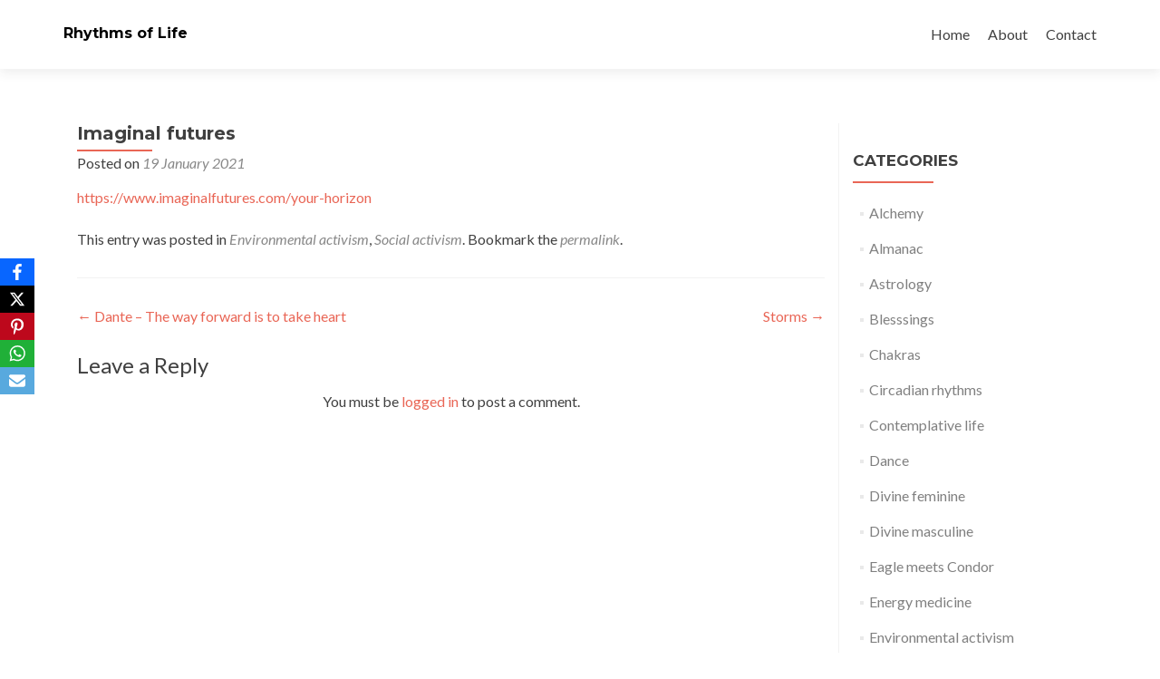

--- FILE ---
content_type: text/html; charset=UTF-8
request_url: https://www.rhythmsoflife.co.uk/imaginal-futures/
body_size: 12456
content:
<!DOCTYPE html>

<html lang="en-GB">

<head>

<meta charset="UTF-8">
<meta name="viewport" content="width=device-width, initial-scale=1">
<link rel="profile" href="https://gmpg.org/xfn/11">
<link rel="pingback" href="https://www.rhythmsoflife.co.uk/xmlrpc.php">

<meta name='robots' content='index, follow, max-image-preview:large, max-snippet:-1, max-video-preview:-1' />
	<style>img:is([sizes="auto" i], [sizes^="auto," i]) { contain-intrinsic-size: 3000px 1500px }</style>
	
	<!-- This site is optimized with the Yoast SEO plugin v26.2 - https://yoast.com/wordpress/plugins/seo/ -->
	<title>Imaginal futures - Rhythms of Life</title>
	<link rel="canonical" href="https://www.rhythmsoflife.co.uk/imaginal-futures/" />
	<meta property="og:locale" content="en_GB" />
	<meta property="og:type" content="article" />
	<meta property="og:title" content="Imaginal futures - Rhythms of Life" />
	<meta property="og:description" content="https://www.imaginalfutures.com/your-horizon" />
	<meta property="og:url" content="https://www.rhythmsoflife.co.uk/imaginal-futures/" />
	<meta property="og:site_name" content="Rhythms of Life" />
	<meta property="article:published_time" content="2021-01-19T07:35:11+00:00" />
	<meta property="article:modified_time" content="2021-02-20T12:32:49+00:00" />
	<meta name="author" content="admin" />
	<meta name="twitter:card" content="summary_large_image" />
	<meta name="twitter:label1" content="Written by" />
	<meta name="twitter:data1" content="admin" />
	<meta name="twitter:label2" content="Estimated reading time" />
	<meta name="twitter:data2" content="1 minute" />
	<script type="application/ld+json" class="yoast-schema-graph">{"@context":"https://schema.org","@graph":[{"@type":"Article","@id":"https://www.rhythmsoflife.co.uk/imaginal-futures/#article","isPartOf":{"@id":"https://www.rhythmsoflife.co.uk/imaginal-futures/"},"author":{"name":"admin","@id":"https://www.rhythmsoflife.co.uk/#/schema/person/fc737902a144a1606bd37bbd9a6fd7ee"},"headline":"Imaginal futures","datePublished":"2021-01-19T07:35:11+00:00","dateModified":"2021-02-20T12:32:49+00:00","mainEntityOfPage":{"@id":"https://www.rhythmsoflife.co.uk/imaginal-futures/"},"wordCount":7,"commentCount":0,"publisher":{"@id":"https://www.rhythmsoflife.co.uk/#/schema/person/fc737902a144a1606bd37bbd9a6fd7ee"},"articleSection":["Environmental activism","Social activism"],"inLanguage":"en-GB","potentialAction":[{"@type":"CommentAction","name":"Comment","target":["https://www.rhythmsoflife.co.uk/imaginal-futures/#respond"]}]},{"@type":"WebPage","@id":"https://www.rhythmsoflife.co.uk/imaginal-futures/","url":"https://www.rhythmsoflife.co.uk/imaginal-futures/","name":"Imaginal futures - Rhythms of Life","isPartOf":{"@id":"https://www.rhythmsoflife.co.uk/#website"},"datePublished":"2021-01-19T07:35:11+00:00","dateModified":"2021-02-20T12:32:49+00:00","breadcrumb":{"@id":"https://www.rhythmsoflife.co.uk/imaginal-futures/#breadcrumb"},"inLanguage":"en-GB","potentialAction":[{"@type":"ReadAction","target":["https://www.rhythmsoflife.co.uk/imaginal-futures/"]}]},{"@type":"BreadcrumbList","@id":"https://www.rhythmsoflife.co.uk/imaginal-futures/#breadcrumb","itemListElement":[{"@type":"ListItem","position":1,"name":"Home","item":"https://www.rhythmsoflife.co.uk/"},{"@type":"ListItem","position":2,"name":"Imaginal futures"}]},{"@type":"WebSite","@id":"https://www.rhythmsoflife.co.uk/#website","url":"https://www.rhythmsoflife.co.uk/","name":"Rhythms of Life","description":"","publisher":{"@id":"https://www.rhythmsoflife.co.uk/#/schema/person/fc737902a144a1606bd37bbd9a6fd7ee"},"potentialAction":[{"@type":"SearchAction","target":{"@type":"EntryPoint","urlTemplate":"https://www.rhythmsoflife.co.uk/?s={search_term_string}"},"query-input":{"@type":"PropertyValueSpecification","valueRequired":true,"valueName":"search_term_string"}}],"inLanguage":"en-GB"},{"@type":["Person","Organization"],"@id":"https://www.rhythmsoflife.co.uk/#/schema/person/fc737902a144a1606bd37bbd9a6fd7ee","name":"admin","image":{"@type":"ImageObject","inLanguage":"en-GB","@id":"https://www.rhythmsoflife.co.uk/#/schema/person/image/","url":"https://secure.gravatar.com/avatar/33bec527b0b50a4423bf4f84f086ef888354be50e8254a160639070a8d27ae85?s=96&d=mm&r=g","contentUrl":"https://secure.gravatar.com/avatar/33bec527b0b50a4423bf4f84f086ef888354be50e8254a160639070a8d27ae85?s=96&d=mm&r=g","caption":"admin"},"logo":{"@id":"https://www.rhythmsoflife.co.uk/#/schema/person/image/"},"sameAs":["https://www.moreoutdoorgear.co.uk/rhythmsoflife.co.uk"],"url":"https://www.rhythmsoflife.co.uk/author/admin/"}]}</script>
	<!-- / Yoast SEO plugin. -->


<link rel='dns-prefetch' href='//fonts.googleapis.com' />
<link rel="alternate" type="application/rss+xml" title="Rhythms of Life &raquo; Feed" href="https://www.rhythmsoflife.co.uk/feed/" />
<link rel="alternate" type="application/rss+xml" title="Rhythms of Life &raquo; Comments Feed" href="https://www.rhythmsoflife.co.uk/comments/feed/" />
<link rel="alternate" type="application/rss+xml" title="Rhythms of Life &raquo; Imaginal futures Comments Feed" href="https://www.rhythmsoflife.co.uk/imaginal-futures/feed/" />
<script type="text/javascript">
/* <![CDATA[ */
window._wpemojiSettings = {"baseUrl":"https:\/\/s.w.org\/images\/core\/emoji\/16.0.1\/72x72\/","ext":".png","svgUrl":"https:\/\/s.w.org\/images\/core\/emoji\/16.0.1\/svg\/","svgExt":".svg","source":{"concatemoji":"https:\/\/www.rhythmsoflife.co.uk\/wp-includes\/js\/wp-emoji-release.min.js?ver=6.8.3"}};
/*! This file is auto-generated */
!function(s,n){var o,i,e;function c(e){try{var t={supportTests:e,timestamp:(new Date).valueOf()};sessionStorage.setItem(o,JSON.stringify(t))}catch(e){}}function p(e,t,n){e.clearRect(0,0,e.canvas.width,e.canvas.height),e.fillText(t,0,0);var t=new Uint32Array(e.getImageData(0,0,e.canvas.width,e.canvas.height).data),a=(e.clearRect(0,0,e.canvas.width,e.canvas.height),e.fillText(n,0,0),new Uint32Array(e.getImageData(0,0,e.canvas.width,e.canvas.height).data));return t.every(function(e,t){return e===a[t]})}function u(e,t){e.clearRect(0,0,e.canvas.width,e.canvas.height),e.fillText(t,0,0);for(var n=e.getImageData(16,16,1,1),a=0;a<n.data.length;a++)if(0!==n.data[a])return!1;return!0}function f(e,t,n,a){switch(t){case"flag":return n(e,"\ud83c\udff3\ufe0f\u200d\u26a7\ufe0f","\ud83c\udff3\ufe0f\u200b\u26a7\ufe0f")?!1:!n(e,"\ud83c\udde8\ud83c\uddf6","\ud83c\udde8\u200b\ud83c\uddf6")&&!n(e,"\ud83c\udff4\udb40\udc67\udb40\udc62\udb40\udc65\udb40\udc6e\udb40\udc67\udb40\udc7f","\ud83c\udff4\u200b\udb40\udc67\u200b\udb40\udc62\u200b\udb40\udc65\u200b\udb40\udc6e\u200b\udb40\udc67\u200b\udb40\udc7f");case"emoji":return!a(e,"\ud83e\udedf")}return!1}function g(e,t,n,a){var r="undefined"!=typeof WorkerGlobalScope&&self instanceof WorkerGlobalScope?new OffscreenCanvas(300,150):s.createElement("canvas"),o=r.getContext("2d",{willReadFrequently:!0}),i=(o.textBaseline="top",o.font="600 32px Arial",{});return e.forEach(function(e){i[e]=t(o,e,n,a)}),i}function t(e){var t=s.createElement("script");t.src=e,t.defer=!0,s.head.appendChild(t)}"undefined"!=typeof Promise&&(o="wpEmojiSettingsSupports",i=["flag","emoji"],n.supports={everything:!0,everythingExceptFlag:!0},e=new Promise(function(e){s.addEventListener("DOMContentLoaded",e,{once:!0})}),new Promise(function(t){var n=function(){try{var e=JSON.parse(sessionStorage.getItem(o));if("object"==typeof e&&"number"==typeof e.timestamp&&(new Date).valueOf()<e.timestamp+604800&&"object"==typeof e.supportTests)return e.supportTests}catch(e){}return null}();if(!n){if("undefined"!=typeof Worker&&"undefined"!=typeof OffscreenCanvas&&"undefined"!=typeof URL&&URL.createObjectURL&&"undefined"!=typeof Blob)try{var e="postMessage("+g.toString()+"("+[JSON.stringify(i),f.toString(),p.toString(),u.toString()].join(",")+"));",a=new Blob([e],{type:"text/javascript"}),r=new Worker(URL.createObjectURL(a),{name:"wpTestEmojiSupports"});return void(r.onmessage=function(e){c(n=e.data),r.terminate(),t(n)})}catch(e){}c(n=g(i,f,p,u))}t(n)}).then(function(e){for(var t in e)n.supports[t]=e[t],n.supports.everything=n.supports.everything&&n.supports[t],"flag"!==t&&(n.supports.everythingExceptFlag=n.supports.everythingExceptFlag&&n.supports[t]);n.supports.everythingExceptFlag=n.supports.everythingExceptFlag&&!n.supports.flag,n.DOMReady=!1,n.readyCallback=function(){n.DOMReady=!0}}).then(function(){return e}).then(function(){var e;n.supports.everything||(n.readyCallback(),(e=n.source||{}).concatemoji?t(e.concatemoji):e.wpemoji&&e.twemoji&&(t(e.twemoji),t(e.wpemoji)))}))}((window,document),window._wpemojiSettings);
/* ]]> */
</script>
<style id='wp-emoji-styles-inline-css' type='text/css'>

	img.wp-smiley, img.emoji {
		display: inline !important;
		border: none !important;
		box-shadow: none !important;
		height: 1em !important;
		width: 1em !important;
		margin: 0 0.07em !important;
		vertical-align: -0.1em !important;
		background: none !important;
		padding: 0 !important;
	}
</style>
<link rel='stylesheet' id='wp-block-library-css' href='https://www.rhythmsoflife.co.uk/wp-includes/css/dist/block-library/style.min.css?ver=6.8.3' type='text/css' media='all' />
<style id='classic-theme-styles-inline-css' type='text/css'>
/*! This file is auto-generated */
.wp-block-button__link{color:#fff;background-color:#32373c;border-radius:9999px;box-shadow:none;text-decoration:none;padding:calc(.667em + 2px) calc(1.333em + 2px);font-size:1.125em}.wp-block-file__button{background:#32373c;color:#fff;text-decoration:none}
</style>
<style id='global-styles-inline-css' type='text/css'>
:root{--wp--preset--aspect-ratio--square: 1;--wp--preset--aspect-ratio--4-3: 4/3;--wp--preset--aspect-ratio--3-4: 3/4;--wp--preset--aspect-ratio--3-2: 3/2;--wp--preset--aspect-ratio--2-3: 2/3;--wp--preset--aspect-ratio--16-9: 16/9;--wp--preset--aspect-ratio--9-16: 9/16;--wp--preset--color--black: #000000;--wp--preset--color--cyan-bluish-gray: #abb8c3;--wp--preset--color--white: #ffffff;--wp--preset--color--pale-pink: #f78da7;--wp--preset--color--vivid-red: #cf2e2e;--wp--preset--color--luminous-vivid-orange: #ff6900;--wp--preset--color--luminous-vivid-amber: #fcb900;--wp--preset--color--light-green-cyan: #7bdcb5;--wp--preset--color--vivid-green-cyan: #00d084;--wp--preset--color--pale-cyan-blue: #8ed1fc;--wp--preset--color--vivid-cyan-blue: #0693e3;--wp--preset--color--vivid-purple: #9b51e0;--wp--preset--gradient--vivid-cyan-blue-to-vivid-purple: linear-gradient(135deg,rgba(6,147,227,1) 0%,rgb(155,81,224) 100%);--wp--preset--gradient--light-green-cyan-to-vivid-green-cyan: linear-gradient(135deg,rgb(122,220,180) 0%,rgb(0,208,130) 100%);--wp--preset--gradient--luminous-vivid-amber-to-luminous-vivid-orange: linear-gradient(135deg,rgba(252,185,0,1) 0%,rgba(255,105,0,1) 100%);--wp--preset--gradient--luminous-vivid-orange-to-vivid-red: linear-gradient(135deg,rgba(255,105,0,1) 0%,rgb(207,46,46) 100%);--wp--preset--gradient--very-light-gray-to-cyan-bluish-gray: linear-gradient(135deg,rgb(238,238,238) 0%,rgb(169,184,195) 100%);--wp--preset--gradient--cool-to-warm-spectrum: linear-gradient(135deg,rgb(74,234,220) 0%,rgb(151,120,209) 20%,rgb(207,42,186) 40%,rgb(238,44,130) 60%,rgb(251,105,98) 80%,rgb(254,248,76) 100%);--wp--preset--gradient--blush-light-purple: linear-gradient(135deg,rgb(255,206,236) 0%,rgb(152,150,240) 100%);--wp--preset--gradient--blush-bordeaux: linear-gradient(135deg,rgb(254,205,165) 0%,rgb(254,45,45) 50%,rgb(107,0,62) 100%);--wp--preset--gradient--luminous-dusk: linear-gradient(135deg,rgb(255,203,112) 0%,rgb(199,81,192) 50%,rgb(65,88,208) 100%);--wp--preset--gradient--pale-ocean: linear-gradient(135deg,rgb(255,245,203) 0%,rgb(182,227,212) 50%,rgb(51,167,181) 100%);--wp--preset--gradient--electric-grass: linear-gradient(135deg,rgb(202,248,128) 0%,rgb(113,206,126) 100%);--wp--preset--gradient--midnight: linear-gradient(135deg,rgb(2,3,129) 0%,rgb(40,116,252) 100%);--wp--preset--font-size--small: 13px;--wp--preset--font-size--medium: 20px;--wp--preset--font-size--large: 36px;--wp--preset--font-size--x-large: 42px;--wp--preset--spacing--20: 0.44rem;--wp--preset--spacing--30: 0.67rem;--wp--preset--spacing--40: 1rem;--wp--preset--spacing--50: 1.5rem;--wp--preset--spacing--60: 2.25rem;--wp--preset--spacing--70: 3.38rem;--wp--preset--spacing--80: 5.06rem;--wp--preset--shadow--natural: 6px 6px 9px rgba(0, 0, 0, 0.2);--wp--preset--shadow--deep: 12px 12px 50px rgba(0, 0, 0, 0.4);--wp--preset--shadow--sharp: 6px 6px 0px rgba(0, 0, 0, 0.2);--wp--preset--shadow--outlined: 6px 6px 0px -3px rgba(255, 255, 255, 1), 6px 6px rgba(0, 0, 0, 1);--wp--preset--shadow--crisp: 6px 6px 0px rgba(0, 0, 0, 1);}:where(.is-layout-flex){gap: 0.5em;}:where(.is-layout-grid){gap: 0.5em;}body .is-layout-flex{display: flex;}.is-layout-flex{flex-wrap: wrap;align-items: center;}.is-layout-flex > :is(*, div){margin: 0;}body .is-layout-grid{display: grid;}.is-layout-grid > :is(*, div){margin: 0;}:where(.wp-block-columns.is-layout-flex){gap: 2em;}:where(.wp-block-columns.is-layout-grid){gap: 2em;}:where(.wp-block-post-template.is-layout-flex){gap: 1.25em;}:where(.wp-block-post-template.is-layout-grid){gap: 1.25em;}.has-black-color{color: var(--wp--preset--color--black) !important;}.has-cyan-bluish-gray-color{color: var(--wp--preset--color--cyan-bluish-gray) !important;}.has-white-color{color: var(--wp--preset--color--white) !important;}.has-pale-pink-color{color: var(--wp--preset--color--pale-pink) !important;}.has-vivid-red-color{color: var(--wp--preset--color--vivid-red) !important;}.has-luminous-vivid-orange-color{color: var(--wp--preset--color--luminous-vivid-orange) !important;}.has-luminous-vivid-amber-color{color: var(--wp--preset--color--luminous-vivid-amber) !important;}.has-light-green-cyan-color{color: var(--wp--preset--color--light-green-cyan) !important;}.has-vivid-green-cyan-color{color: var(--wp--preset--color--vivid-green-cyan) !important;}.has-pale-cyan-blue-color{color: var(--wp--preset--color--pale-cyan-blue) !important;}.has-vivid-cyan-blue-color{color: var(--wp--preset--color--vivid-cyan-blue) !important;}.has-vivid-purple-color{color: var(--wp--preset--color--vivid-purple) !important;}.has-black-background-color{background-color: var(--wp--preset--color--black) !important;}.has-cyan-bluish-gray-background-color{background-color: var(--wp--preset--color--cyan-bluish-gray) !important;}.has-white-background-color{background-color: var(--wp--preset--color--white) !important;}.has-pale-pink-background-color{background-color: var(--wp--preset--color--pale-pink) !important;}.has-vivid-red-background-color{background-color: var(--wp--preset--color--vivid-red) !important;}.has-luminous-vivid-orange-background-color{background-color: var(--wp--preset--color--luminous-vivid-orange) !important;}.has-luminous-vivid-amber-background-color{background-color: var(--wp--preset--color--luminous-vivid-amber) !important;}.has-light-green-cyan-background-color{background-color: var(--wp--preset--color--light-green-cyan) !important;}.has-vivid-green-cyan-background-color{background-color: var(--wp--preset--color--vivid-green-cyan) !important;}.has-pale-cyan-blue-background-color{background-color: var(--wp--preset--color--pale-cyan-blue) !important;}.has-vivid-cyan-blue-background-color{background-color: var(--wp--preset--color--vivid-cyan-blue) !important;}.has-vivid-purple-background-color{background-color: var(--wp--preset--color--vivid-purple) !important;}.has-black-border-color{border-color: var(--wp--preset--color--black) !important;}.has-cyan-bluish-gray-border-color{border-color: var(--wp--preset--color--cyan-bluish-gray) !important;}.has-white-border-color{border-color: var(--wp--preset--color--white) !important;}.has-pale-pink-border-color{border-color: var(--wp--preset--color--pale-pink) !important;}.has-vivid-red-border-color{border-color: var(--wp--preset--color--vivid-red) !important;}.has-luminous-vivid-orange-border-color{border-color: var(--wp--preset--color--luminous-vivid-orange) !important;}.has-luminous-vivid-amber-border-color{border-color: var(--wp--preset--color--luminous-vivid-amber) !important;}.has-light-green-cyan-border-color{border-color: var(--wp--preset--color--light-green-cyan) !important;}.has-vivid-green-cyan-border-color{border-color: var(--wp--preset--color--vivid-green-cyan) !important;}.has-pale-cyan-blue-border-color{border-color: var(--wp--preset--color--pale-cyan-blue) !important;}.has-vivid-cyan-blue-border-color{border-color: var(--wp--preset--color--vivid-cyan-blue) !important;}.has-vivid-purple-border-color{border-color: var(--wp--preset--color--vivid-purple) !important;}.has-vivid-cyan-blue-to-vivid-purple-gradient-background{background: var(--wp--preset--gradient--vivid-cyan-blue-to-vivid-purple) !important;}.has-light-green-cyan-to-vivid-green-cyan-gradient-background{background: var(--wp--preset--gradient--light-green-cyan-to-vivid-green-cyan) !important;}.has-luminous-vivid-amber-to-luminous-vivid-orange-gradient-background{background: var(--wp--preset--gradient--luminous-vivid-amber-to-luminous-vivid-orange) !important;}.has-luminous-vivid-orange-to-vivid-red-gradient-background{background: var(--wp--preset--gradient--luminous-vivid-orange-to-vivid-red) !important;}.has-very-light-gray-to-cyan-bluish-gray-gradient-background{background: var(--wp--preset--gradient--very-light-gray-to-cyan-bluish-gray) !important;}.has-cool-to-warm-spectrum-gradient-background{background: var(--wp--preset--gradient--cool-to-warm-spectrum) !important;}.has-blush-light-purple-gradient-background{background: var(--wp--preset--gradient--blush-light-purple) !important;}.has-blush-bordeaux-gradient-background{background: var(--wp--preset--gradient--blush-bordeaux) !important;}.has-luminous-dusk-gradient-background{background: var(--wp--preset--gradient--luminous-dusk) !important;}.has-pale-ocean-gradient-background{background: var(--wp--preset--gradient--pale-ocean) !important;}.has-electric-grass-gradient-background{background: var(--wp--preset--gradient--electric-grass) !important;}.has-midnight-gradient-background{background: var(--wp--preset--gradient--midnight) !important;}.has-small-font-size{font-size: var(--wp--preset--font-size--small) !important;}.has-medium-font-size{font-size: var(--wp--preset--font-size--medium) !important;}.has-large-font-size{font-size: var(--wp--preset--font-size--large) !important;}.has-x-large-font-size{font-size: var(--wp--preset--font-size--x-large) !important;}
:where(.wp-block-post-template.is-layout-flex){gap: 1.25em;}:where(.wp-block-post-template.is-layout-grid){gap: 1.25em;}
:where(.wp-block-columns.is-layout-flex){gap: 2em;}:where(.wp-block-columns.is-layout-grid){gap: 2em;}
:root :where(.wp-block-pullquote){font-size: 1.5em;line-height: 1.6;}
</style>
<link rel='stylesheet' id='obfx-module-pub-css-social-sharing-module-0-css' href='https://www.rhythmsoflife.co.uk/wp-content/plugins/themeisle-companion/obfx_modules/social-sharing/css/public.css?ver=3.0.3' type='text/css' media='all' />
<link rel='stylesheet' id='zerif_font-css' href='//fonts.googleapis.com/css?family=Lato%3A300%2C400%2C700%2C400italic%7CMontserrat%3A400%2C700%7CHomemade+Apple&#038;subset=latin%2Clatin-ext' type='text/css' media='all' />
<link rel='stylesheet' id='zerif_font_all-css' href='//fonts.googleapis.com/css?family=Open+Sans%3A300%2C300italic%2C400%2C400italic%2C600%2C600italic%2C700%2C700italic%2C800%2C800italic&#038;subset=latin&#038;ver=6.8.3' type='text/css' media='all' />
<link rel='stylesheet' id='zerif_bootstrap_style-css' href='https://www.rhythmsoflife.co.uk/wp-content/themes/zerif-lite/css/bootstrap.css?ver=6.8.3' type='text/css' media='all' />
<link rel='stylesheet' id='zerif_fontawesome-css' href='https://www.rhythmsoflife.co.uk/wp-content/themes/zerif-lite/css/font-awesome.min.css?ver=v1' type='text/css' media='all' />
<link rel='stylesheet' id='zerif_style-css' href='https://www.rhythmsoflife.co.uk/wp-content/themes/zerif-lite/style.css?ver=1.8.5.49' type='text/css' media='all' />
<style id='zerif_style-inline-css' type='text/css'>
body.home.page:not(.page-template-template-frontpage) {
			background-image: none !important;
		}
</style>
<link rel='stylesheet' id='zerif_responsive_style-css' href='https://www.rhythmsoflife.co.uk/wp-content/themes/zerif-lite/css/responsive.css?ver=1.8.5.49' type='text/css' media='all' />
<!--[if lt IE 9]>
<link rel='stylesheet' id='zerif_ie_style-css' href='https://www.rhythmsoflife.co.uk/wp-content/themes/zerif-lite/css/ie.css?ver=1.8.5.49' type='text/css' media='all' />
<![endif]-->
<script type="text/javascript" src="https://www.rhythmsoflife.co.uk/wp-includes/js/jquery/jquery.min.js?ver=3.7.1" id="jquery-core-js"></script>
<script type="text/javascript" src="https://www.rhythmsoflife.co.uk/wp-includes/js/jquery/jquery-migrate.min.js?ver=3.4.1" id="jquery-migrate-js"></script>
<!--[if lt IE 9]>
<script type="text/javascript" src="https://www.rhythmsoflife.co.uk/wp-content/themes/zerif-lite/js/html5.js?ver=6.8.3" id="zerif_html5-js"></script>
<![endif]-->
<link rel="https://api.w.org/" href="https://www.rhythmsoflife.co.uk/wp-json/" /><link rel="alternate" title="JSON" type="application/json" href="https://www.rhythmsoflife.co.uk/wp-json/wp/v2/posts/2296" /><link rel="EditURI" type="application/rsd+xml" title="RSD" href="https://www.rhythmsoflife.co.uk/xmlrpc.php?rsd" />
<meta name="generator" content="WordPress 6.8.3" />
<link rel='shortlink' href='https://www.rhythmsoflife.co.uk/?p=2296' />
<link rel="alternate" title="oEmbed (JSON)" type="application/json+oembed" href="https://www.rhythmsoflife.co.uk/wp-json/oembed/1.0/embed?url=https%3A%2F%2Fwww.rhythmsoflife.co.uk%2Fimaginal-futures%2F" />
<link rel="alternate" title="oEmbed (XML)" type="text/xml+oembed" href="https://www.rhythmsoflife.co.uk/wp-json/oembed/1.0/embed?url=https%3A%2F%2Fwww.rhythmsoflife.co.uk%2Fimaginal-futures%2F&#038;format=xml" />
<!-- Enter your scripts here --><style type="text/css" id="custom-background-css">
body.custom-background { background-image: url("https://www.rhythmsoflife.co.uk/wp-content/uploads/2020/04/mountaindawn-e1587756699970.jpg"); background-position: center center; background-size: cover; background-repeat: no-repeat; background-attachment: fixed; }
</style>
	
</head>


	<body data-rsssl=1 class="wp-singular post-template-default single single-post postid-2296 single-format-standard wp-theme-zerif-lite" >

	

<div id="mobilebgfix">
	<div class="mobile-bg-fix-img-wrap">
		<div class="mobile-bg-fix-img"></div>
	</div>
	<div class="mobile-bg-fix-whole-site">


<header id="home" class="header" itemscope="itemscope" itemtype="http://schema.org/WPHeader">

	<div id="main-nav" class="navbar navbar-inverse bs-docs-nav" role="banner">

		<div class="container">

			
			<div class="navbar-header responsive-logo">

				<button class="navbar-toggle collapsed" type="button" data-toggle="collapse" data-target=".bs-navbar-collapse">

				<span class="sr-only">Toggle navigation</span>

				<span class="icon-bar"></span>

				<span class="icon-bar"></span>

				<span class="icon-bar"></span>

				</button>

					<div class="navbar-brand" itemscope itemtype="http://schema.org/Organization">

													<div class="site-title-tagline-wrapper">
								<h1 class="site-title">
									<a href=" https://www.rhythmsoflife.co.uk/ ">
										Rhythms of Life									</a>
								</h1>

								
							</div> <!-- /.site-title-tagline-wrapper -->

						
					</div> <!-- /.navbar-brand -->

				</div> <!-- /.navbar-header -->

			
		
		<nav class="navbar-collapse bs-navbar-collapse collapse" id="site-navigation" itemscope itemtype="http://schema.org/SiteNavigationElement">
			<a class="screen-reader-text skip-link" href="#content">Skip to content</a>
			<ul id="menu-primary" class="nav navbar-nav navbar-right responsive-nav main-nav-list"><li id="menu-item-33" class="menu-item menu-item-type-custom menu-item-object-custom menu-item-home menu-item-33"><a href="https://www.rhythmsoflife.co.uk/">Home</a></li>
<li id="menu-item-34" class="menu-item menu-item-type-post_type menu-item-object-page menu-item-34"><a href="https://www.rhythmsoflife.co.uk/about/">About</a></li>
<li id="menu-item-36" class="menu-item menu-item-type-post_type menu-item-object-page menu-item-36"><a href="https://www.rhythmsoflife.co.uk/contact/">Contact</a></li>
</ul>		</nav>

		
		</div> <!-- /.container -->

		
	</div> <!-- /#main-nav -->
	<!-- / END TOP BAR -->

<div class="clear"></div>

</header> <!-- / END HOME SECTION  -->

<div id="content" class="site-content">

	<div class="container">
				<div class="content-left-wrap col-md-9">
						<div id="primary" class="content-area">
				<main itemscope itemtype="http://schema.org/WebPageElement" itemprop="mainContentOfPage" id="main" class="site-main">
				<article id="post-2296" class="post-2296 post type-post status-publish format-standard hentry category-environmental-activism category-social-activism">

	<header class="entry-header">

		<h1 class="entry-title">Imaginal futures</h1>

		<div class="entry-meta">

			<span class="posted-on">Posted on <a href="https://www.rhythmsoflife.co.uk/imaginal-futures/" rel="bookmark"><time class="entry-date published" datetime="2021-01-19T07:35:11+00:00">19 January 2021</time><time class="updated" datetime="2021-02-20T12:32:49+00:00">20 February 2021</time></a></span><span class="byline"> by <span class="author vcard"><a class="url fn n" href="https://www.rhythmsoflife.co.uk/author/admin/">admin</a></span></span>
		</div><!-- .entry-meta -->

	</header><!-- .entry-header -->

	<div class="entry-content">

		
<p><a href="https://www.imaginalfutures.com/your-horizon">https://www.imaginalfutures.com/your-horizon</a></p>

	</div><!-- .entry-content -->

	<footer class="entry-footer">

		This entry was posted in <a href="https://www.rhythmsoflife.co.uk/category/environmental-activism/" rel="category tag">Environmental activism</a>, <a href="https://www.rhythmsoflife.co.uk/category/social-activism/" rel="category tag">Social activism</a>. Bookmark the <a href="https://www.rhythmsoflife.co.uk/imaginal-futures/" rel="bookmark">permalink</a>.
		
	</footer><!-- .entry-footer -->

</article><!-- #post-## -->

	<nav class="navigation post-navigation" aria-label="Posts">
		<h2 class="screen-reader-text">Post navigation</h2>
		<div class="nav-links"><div class="nav-previous"><a href="https://www.rhythmsoflife.co.uk/dante-the-way-forward-is-to-take-heart/" rel="prev"><span class="meta-nav">&larr;</span> Dante &#8211; The way forward is to take heart</a></div><div class="nav-next"><a href="https://www.rhythmsoflife.co.uk/storms/" rel="next">Storms <span class="meta-nav">&rarr;</span></a></div></div>
	</nav>
<div id="comments" class="comments-area">

	
	
		<div id="respond" class="comment-respond">
		<h3 id="reply-title" class="comment-reply-title">Leave a Reply <small><a rel="nofollow" id="cancel-comment-reply-link" href="/imaginal-futures/#respond" style="display:none;">Cancel reply</a></small></h3><p class="must-log-in">You must be <a href="https://www.rhythmsoflife.co.uk/wp-login.php?redirect_to=https%3A%2F%2Fwww.rhythmsoflife.co.uk%2Fimaginal-futures%2F">logged in</a> to post a comment.</p>	</div><!-- #respond -->
	
</div><!-- #comments -->
				</main><!-- #main -->
			</div><!-- #primary -->
					</div><!-- .content-left-wrap -->
						<div class="sidebar-wrap col-md-3 content-left-wrap">
			

	<div id="secondary" class="widget-area" role="complementary">

		
		<aside id="categories-3" class="widget widget_categories"><h2 class="widget-title">Categories</h2>
			<ul>
					<li class="cat-item cat-item-50"><a href="https://www.rhythmsoflife.co.uk/category/alchemy/">Alchemy</a>
</li>
	<li class="cat-item cat-item-52"><a href="https://www.rhythmsoflife.co.uk/category/almanac/">Almanac</a>
</li>
	<li class="cat-item cat-item-30"><a href="https://www.rhythmsoflife.co.uk/category/astrology/">Astrology</a>
</li>
	<li class="cat-item cat-item-54"><a href="https://www.rhythmsoflife.co.uk/category/blesssings/">Blesssings</a>
</li>
	<li class="cat-item cat-item-45"><a href="https://www.rhythmsoflife.co.uk/category/chakras/">Chakras</a>
</li>
	<li class="cat-item cat-item-39"><a href="https://www.rhythmsoflife.co.uk/category/circadian-rhythms/">Circadian rhythms</a>
</li>
	<li class="cat-item cat-item-21"><a href="https://www.rhythmsoflife.co.uk/category/contemplative-life/">Contemplative life</a>
</li>
	<li class="cat-item cat-item-55"><a href="https://www.rhythmsoflife.co.uk/category/dance/">Dance</a>
</li>
	<li class="cat-item cat-item-44"><a href="https://www.rhythmsoflife.co.uk/category/divine-feminine/">Divine feminine</a>
</li>
	<li class="cat-item cat-item-43"><a href="https://www.rhythmsoflife.co.uk/category/divine-masculine/">Divine masculine</a>
</li>
	<li class="cat-item cat-item-51"><a href="https://www.rhythmsoflife.co.uk/category/eagle-meets-condor/">Eagle meets Condor</a>
</li>
	<li class="cat-item cat-item-49"><a href="https://www.rhythmsoflife.co.uk/category/energy-medicine/">Energy medicine</a>
</li>
	<li class="cat-item cat-item-26"><a href="https://www.rhythmsoflife.co.uk/category/environmental-activism/">Environmental activism</a>
</li>
	<li class="cat-item cat-item-40"><a href="https://www.rhythmsoflife.co.uk/category/folklore/">Folklore</a>
</li>
	<li class="cat-item cat-item-18"><a href="https://www.rhythmsoflife.co.uk/category/gardening/">Gardening</a>
</li>
	<li class="cat-item cat-item-35"><a href="https://www.rhythmsoflife.co.uk/category/green-man/">Green man</a>
</li>
	<li class="cat-item cat-item-34"><a href="https://www.rhythmsoflife.co.uk/category/happiness/">Happiness</a>
</li>
	<li class="cat-item cat-item-22"><a href="https://www.rhythmsoflife.co.uk/category/heart-living/">Heart living</a>
</li>
	<li class="cat-item cat-item-31"><a href="https://www.rhythmsoflife.co.uk/category/indigenous-wisdom/">Indigenous wisdom</a>
</li>
	<li class="cat-item cat-item-57"><a href="https://www.rhythmsoflife.co.uk/category/journeying/">Journeying</a>
</li>
	<li class="cat-item cat-item-23"><a href="https://www.rhythmsoflife.co.uk/category/love/">Love</a>
</li>
	<li class="cat-item cat-item-19"><a href="https://www.rhythmsoflife.co.uk/category/lunascope/">Lunascope</a>
</li>
	<li class="cat-item cat-item-56"><a href="https://www.rhythmsoflife.co.uk/category/magic/">Magic</a>
</li>
	<li class="cat-item cat-item-29"><a href="https://www.rhythmsoflife.co.uk/category/mantra/">Mantra</a>
</li>
	<li class="cat-item cat-item-24"><a href="https://www.rhythmsoflife.co.uk/category/medieval-mystics/">Medieval mystics</a>
</li>
	<li class="cat-item cat-item-41"><a href="https://www.rhythmsoflife.co.uk/category/meditation/">Meditation</a>
</li>
	<li class="cat-item cat-item-20"><a href="https://www.rhythmsoflife.co.uk/category/mindfulness/">Mindfulness</a>
</li>
	<li class="cat-item cat-item-11"><a href="https://www.rhythmsoflife.co.uk/category/moon-phase-energies/">Moon Phase Energies</a>
</li>
	<li class="cat-item cat-item-36"><a href="https://www.rhythmsoflife.co.uk/category/myth/">Myth</a>
</li>
	<li class="cat-item cat-item-16"><a href="https://www.rhythmsoflife.co.uk/category/nature/">Nature</a>
</li>
	<li class="cat-item cat-item-10"><a href="https://www.rhythmsoflife.co.uk/category/poetry/">Poetry</a>
</li>
	<li class="cat-item cat-item-27"><a href="https://www.rhythmsoflife.co.uk/category/seasonal-living/">Seasonal living</a>
</li>
	<li class="cat-item cat-item-42"><a href="https://www.rhythmsoflife.co.uk/category/seasonal-rhythms/">Seasonal rhythms</a>
</li>
	<li class="cat-item cat-item-48"><a href="https://www.rhythmsoflife.co.uk/category/social-activism/">Social activism</a>
</li>
	<li class="cat-item cat-item-17"><a href="https://www.rhythmsoflife.co.uk/category/songs/">Songs</a>
</li>
	<li class="cat-item cat-item-28"><a href="https://www.rhythmsoflife.co.uk/category/spiritual-seeking/">Spiritual seeking</a>
</li>
	<li class="cat-item cat-item-46"><a href="https://www.rhythmsoflife.co.uk/category/storytelling/">Storytelling</a>
</li>
	<li class="cat-item cat-item-38"><a href="https://www.rhythmsoflife.co.uk/category/taoism/">Taoism</a>
</li>
	<li class="cat-item cat-item-1"><a href="https://www.rhythmsoflife.co.uk/category/uncategorised/">Uncategorised</a>
</li>
	<li class="cat-item cat-item-47"><a href="https://www.rhythmsoflife.co.uk/category/union/">Union</a>
</li>
	<li class="cat-item cat-item-53"><a href="https://www.rhythmsoflife.co.uk/category/weather/">Weather</a>
</li>
	<li class="cat-item cat-item-33"><a href="https://www.rhythmsoflife.co.uk/category/wheel-of-the-year/">Wheel of the year</a>
</li>
	<li class="cat-item cat-item-25"><a href="https://www.rhythmsoflife.co.uk/category/wildlife/">Wildlife</a>
</li>
	<li class="cat-item cat-item-37"><a href="https://www.rhythmsoflife.co.uk/category/yoga/">Yoga</a>
</li>
			</ul>

			</aside>
		<aside id="recent-posts-3" class="widget widget_recent_entries">
		<h2 class="widget-title">Recent Posts</h2>
		<ul>
											<li>
					<a href="https://www.rhythmsoflife.co.uk/this-could-be-a-good-time/">This could be a good time</a>
									</li>
											<li>
					<a href="https://www.rhythmsoflife.co.uk/monday-9th-january-plough-monday/">Monday 13th January &#8211; Plough Monday</a>
									</li>
											<li>
					<a href="https://www.rhythmsoflife.co.uk/xiao-han-slight-cold/">Xiǎo Hán Slight Cold</a>
									</li>
											<li>
					<a href="https://www.rhythmsoflife.co.uk/january/">January</a>
									</li>
											<li>
					<a href="https://www.rhythmsoflife.co.uk/january-almanac/">January Almanac</a>
									</li>
					</ul>

		</aside>
		
	</div><!-- #secondary -->

			</div><!-- .sidebar-wrap -->
			</div><!-- .container -->

</div><!-- .site-content -->


<footer id="footer" itemscope="itemscope" itemtype="http://schema.org/WPFooter">

	
	<div class="container">

		
		<div class="col-md-12 copyright"><p id="zerif-copyright">Copyright 2023, Rhythms of Life</p></div>	</div> <!-- / END CONTAINER -->

</footer> <!-- / END FOOOTER  -->


	</div><!-- mobile-bg-fix-whole-site -->
</div><!-- .mobile-bg-fix-wrap -->


<script type="speculationrules">
{"prefetch":[{"source":"document","where":{"and":[{"href_matches":"\/*"},{"not":{"href_matches":["\/wp-*.php","\/wp-admin\/*","\/wp-content\/uploads\/*","\/wp-content\/*","\/wp-content\/plugins\/*","\/wp-content\/themes\/zerif-lite\/*","\/*\\?(.+)"]}},{"not":{"selector_matches":"a[rel~=\"nofollow\"]"}},{"not":{"selector_matches":".no-prefetch, .no-prefetch a"}}]},"eagerness":"conservative"}]}
</script>
	<ul class="obfx-sharing
	obfx-sharing-left obfx-sharing-bottom	">
					<li class="">
				<a class="facebook"
					aria-label="Facebook"
										href="https://www.facebook.com/sharer.php?u=https://www.rhythmsoflife.co.uk/imaginal-futures/">

					<svg viewBox="38.658 12.828 207.085 207.085"><path d="m158.232 219.912v-94.461h31.707l4.747-36.813h-36.454v-23.504c0-10.658 2.96-17.922 18.245-17.922l19.494-.009v-32.925c-3.373-.447-14.944-1.449-28.406-1.449-28.106 0-47.348 17.155-47.348 48.661v27.149h-31.789v36.813h31.788v94.461z" /></svg>				</a>
			</li>
					<li class="">
				<a class="twitter"
					aria-label="X"
										href="https://twitter.com/intent/tweet?url=https://www.rhythmsoflife.co.uk/imaginal-futures/&#038;text=Imaginal%20futures&#038;hashtags=Environmental%20activism,Social%20activism">

					<svg viewBox="0 0 512 512"><path d="m389.2 48h70.6l-154.2 176.2 181.4 239.8h-142l-111.3-145.4-127.2 145.4h-70.7l164.9-188.5-173.9-227.5h145.6l100.5 132.9zm-24.8 373.8h39.1l-252.4-333.8h-42z" /></svg>				</a>
			</li>
					<li class="">
				<a class="pinterest"
					aria-label="Pinterest"
										href="https://pinterest.com/pin/create/bookmarklet/?media=&#038;url=https://www.rhythmsoflife.co.uk/imaginal-futures/&#038;description=Imaginal%20futures">

					<svg viewBox="0 0 32 39"><path d="m13.5195 26.7933c.7777 1.4883 3.057 2.7486 5.4771 2.7486 7.2067 0 12.3956-6.6302 12.3956-14.8626 0-7.89046-6.4425-13.79661-14.7285-13.79661-10.31063 0-15.781025 6.91844-15.781025 14.46031 0 3.5062 1.863685 7.8637 4.846925 9.2514.45587.2146.69721.1207.79777-.3151.08044-.3352.48268-1.9508.66369-2.7083.06703-.2414.0067-.5028-.1676-.6838-.98548-1.2-1.77654-3.3989-1.77654-5.4503 0-5.2693 3.98883-10.37097 10.78658-10.37097 5.8726 0 9.9821 3.99553 9.9821 9.72067 0 6.4626-3.2648 10.9408-7.515 10.9408-2.3464 0-4.1028-1.9374-3.5397-4.3173.6771-2.8425 1.9776-5.9062 1.9776-7.9576 0-1.8368-.9854-3.3653-3.0234-3.3653-2.4 0-4.32405 2.4804-4.32405 5.7988 0 2.1185.71735 3.5464.71735 3.5464s-2.36651 10.009-2.80226 11.8726c-.49609 2.1453-.26816 5.2224-.05363 7.0995.48938.1877.97206.3754 1.47486.5296.97206-1.562 2.54083-4.3106 3.09723-6.4693.2949-1.1061 1.4949-5.6715 1.4949-5.6715z" /></svg>				</a>
			</li>
					<li class="">
				<a class="whatsapp"
					aria-label="WhatsApp"
										href="whatsapp://send?text=https://www.rhythmsoflife.co.uk/imaginal-futures/">

					<svg viewBox="0 0 29 29"><path d="m24.7507 4.21149c-2.573-2.64865-6.1297-4.08649-9.7622-4.08649-7.71889 0-13.9243 6.28108-13.84862 13.9243 0 2.4216.68108 4.7676 1.81621 6.8865l-1.967565 7.1892 7.340545-1.8919c2.04323 1.1351 4.31353 1.6649 6.58373 1.6649 7.6433 0 13.8487-6.2811 13.8487-13.9244 0-3.7081-1.4378-7.18914-4.0108-9.76211zm-9.7622 21.34051c-2.0432 0-4.0865-.5297-5.827-1.5892l-.45406-.227-4.38918 1.1351 1.13513-4.3135-.3027-.454c-3.32973-5.373-1.74054-12.48651 3.70811-15.81624 5.4486-3.329728 12.4865-1.74054 15.8162 3.70811 3.3297 5.44863 1.7406 12.48653-3.7081 15.81623-1.7405 1.1351-3.8595 1.7405-5.9784 1.7405zm6.6595-8.4-.8324-.3784s-1.2109-.5297-1.9676-.9081c-.0757 0-.1514-.0756-.227-.0756-.2271 0-.3784.0756-.5298.1513 0 0-.0756.0757-1.1351 1.2865-.0757.1514-.227.227-.3784.227h-.0757c-.0756 0-.227-.0756-.3027-.1513l-.3783-.1514c-.8325-.3784-1.5892-.8324-2.1946-1.4378-.1514-.1514-.3784-.3027-.5298-.4541-.5297-.5297-1.0594-1.1351-1.4378-1.8162l-.0757-.1513c-.0757-.0757-.0757-.1514-.1513-.3027 0-.1514 0-.3027.0756-.3784 0 0 .3027-.3784.5298-.6054.1513-.1514.227-.3784.3784-.5297.1513-.2271.227-.5298.1513-.7568-.0757-.3784-.9838-2.42163-1.2108-2.87568-.1514-.22703-.3027-.3027-.5297-.37838h-.2271c-.1513 0-.3783 0-.60537 0-.15135 0-.3027.07568-.45405.07568l-.07568.07567c-.15135.07568-.3027.22703-.45405.30271-.15135.15135-.22703.3027-.37838.45405-.52973.68108-.83243 1.51351-.83243 2.34595 0 .6054.15135 1.2108.37837 1.7405l.07568.2271c.68108 1.4378 1.58919 2.7243 2.80001 3.8594l.3027.3027c.227.2271.454.3784.6054.6054 1.5892 1.3622 3.4054 2.346 5.4486 2.8757.2271.0757.5298.0757.7568.1514h.7568c.3783 0 .8324-.1514 1.1351-.3027.227-.1514.3784-.1514.5297-.3027l.1514-.1514c.1513-.1514.3027-.227.454-.3784.1514-.1513.3027-.3027.3784-.454.1514-.3027.227-.6811.3027-1.0595 0-.1513 0-.3784 0-.5297 0 0-.0757-.0757-.227-.1514z" /></svg>				</a>
			</li>
					<li class="">
				<a class="mail"
					aria-label="Email"
										href="mailto:?&#038;subject=Imaginal%20futures&#038;body=https://www.rhythmsoflife.co.uk/imaginal-futures/">

					<svg viewBox="0 0 512 384"><path d="m48 0c-26.5 0-48 21.5-48 48 0 15.1 7.1 29.3 19.2 38.4l208 156c17.1 12.8 40.5 12.8 57.6 0l208-156c12.1-9.1 19.2-23.3 19.2-38.4 0-26.5-21.5-48-48-48zm-48 132v188c0 35.3 28.7 64 64 64h384c35.3 0 64-28.7 64-64v-188l-198.4 148.8c-34.1 25.6-81.1 25.6-115.2 0z" /></svg>				</a>
			</li>
			</ul>
	<!-- Enter your scripts here --><script type="text/javascript" src="https://www.rhythmsoflife.co.uk/wp-content/plugins/themeisle-companion/obfx_modules/social-sharing/js/public.js?ver=3.0.3" id="obfx-module-pub-js-social-sharing-0-js"></script>
<script type="text/javascript" src="https://www.rhythmsoflife.co.uk/wp-content/themes/zerif-lite/js/bootstrap.min.js?ver=1.8.5.49" id="zerif_bootstrap_script-js"></script>
<script type="text/javascript" src="https://www.rhythmsoflife.co.uk/wp-content/themes/zerif-lite/js/jquery.knob.js?ver=1.8.5.49" id="zerif_knob_nav-js"></script>
<script type="text/javascript" src="https://www.rhythmsoflife.co.uk/wp-content/themes/zerif-lite/js/smoothscroll.js?ver=1.8.5.49" id="zerif_smoothscroll-js"></script>
<script type="text/javascript" src="https://www.rhythmsoflife.co.uk/wp-content/themes/zerif-lite/js/scrollReveal.js?ver=1.8.5.49" id="zerif_scrollReveal_script-js"></script>
<script type="text/javascript" src="https://www.rhythmsoflife.co.uk/wp-content/themes/zerif-lite/js/zerif.js?ver=1.8.5.49" id="zerif_script-js"></script>
<script type="text/javascript" src="https://www.rhythmsoflife.co.uk/wp-includes/js/comment-reply.min.js?ver=6.8.3" id="comment-reply-js" async="async" data-wp-strategy="async"></script>


</body>

</html>
